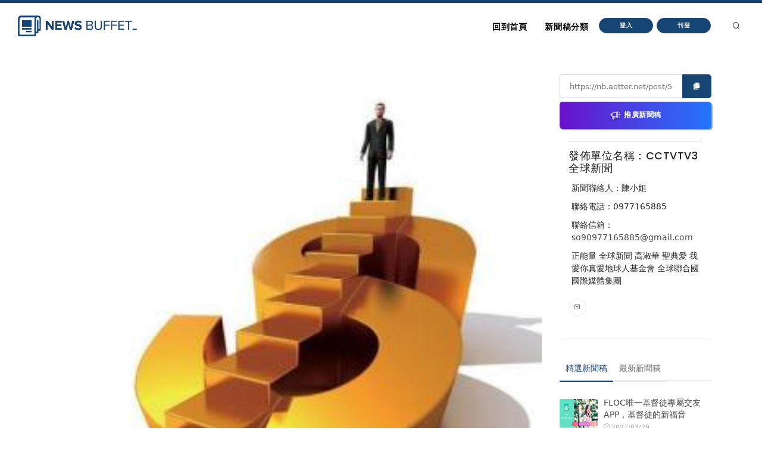

--- FILE ---
content_type: text/html
request_url: https://nb.aotter.net/post/5ede7cc499798c3f8241b25b
body_size: 5251
content:
<!DOCTYPE html>
<html lang="zh">
<!-- Header -->
<head>
    <!-- Document title -->
        <title>高淑華 何詠允正能量傳播全球 我愛你真愛地球人基金會傳愛全球 金錢不是萬能的 | NewsBuffet </title>

    <link rel="shortcut icon" href="/assets/images/logo_bw2.png" />
    <link rel="bookmark" href="/assets/images/logo_bw2.png" />

    <meta http-equiv="content-type" content="text/html; charset=utf-8" />
    <meta name="viewport" content="width=device-width, initial-scale=1" />
    <meta name="author" content="AOTTER" />

        <meta data-vue-meta="1" data-vmid="description" name="description" content="高淑華 何詠允正能量傳播全球 我愛你真愛地球人基金會傳愛全球 金錢不是萬能的">
        <meta data-vue-meta="1" property="og:title" content="高淑華 何詠允正能量傳播全球 我愛你真愛地球人基金會傳愛全球 金錢不是萬能的">
        <meta data-vue-meta="1" property="og:type" content="website">
        <meta data-vue-meta="1" property="og:url" content="https://nb.aotter.net/post/5ede7cc499798c3f8241b25b/%E9%AB%98%E6%B7%91%E8%8F%AF%E4%BD%95%E8%A9%A0%E5%85%81%E6%AD%A3%E8%83%BD%E9%87%8F%E5%82%B3%E6%92%AD%E5%85%A8%E7%90%83%E6%88%91%E6%84%9B%E4%BD%A0%E7%9C%9F%E6%84%9B%E5%9C%B0%E7%90%83%E4%BA%BA%E5%9F%BA%E9%87%91%E6%9C%83%E5%82%B3%E6%84%9B%E5%85%A8%E7%90%83%E9%87%91%E9%8C%A2%E4%B8%8D%E6%98%AF%E8%90%AC%E8%83%BD%E7%9A%84">
        <meta data-vue-meta="1" property="og:description" content="高淑華 何詠允正能量傳播全球 我愛你真愛地球人基金會傳愛全球 金錢不是萬能的">
        <meta data-vue-meta="1" property="og:image" content="https://newsbuffet.aottercdn.com/oldmedia/1d808a48-0a12-4a6e-b2ec-8f73e657d0c8.jpg">
        <meta data-vue-meta="1" property="og:site_name" content="新聞稿自助吧 | NewsBuffet">

        <meta data-vue-meta="1" property="twitter:title" content="高淑華 何詠允正能量傳播全球 我愛你真愛地球人基金會傳愛全球 金錢不是萬能的">
        <meta data-vue-meta="1" property="twitter:url" content="https://nb.aotter.net/post/5ede7cc499798c3f8241b25b/%E9%AB%98%E6%B7%91%E8%8F%AF%E4%BD%95%E8%A9%A0%E5%85%81%E6%AD%A3%E8%83%BD%E9%87%8F%E5%82%B3%E6%92%AD%E5%85%A8%E7%90%83%E6%88%91%E6%84%9B%E4%BD%A0%E7%9C%9F%E6%84%9B%E5%9C%B0%E7%90%83%E4%BA%BA%E5%9F%BA%E9%87%91%E6%9C%83%E5%82%B3%E6%84%9B%E5%85%A8%E7%90%83%E9%87%91%E9%8C%A2%E4%B8%8D%E6%98%AF%E8%90%AC%E8%83%BD%E7%9A%84">
        <meta data-vue-meta="1" property="twitter:description" content="高淑華 何詠允正能量傳播全球 我愛你真愛地球人基金會傳愛全球 金錢不是萬能的">
        <meta data-vue-meta="1" property="twitter:image" content="https://newsbuffet.aottercdn.com/oldmedia/1d808a48-0a12-4a6e-b2ec-8f73e657d0c8.jpg">

        <meta data-vue-meta="1" property="dable:item_id" content="5ede7cc499798c3f8241b25b">
        <meta data-vue-meta="1" property="dable:title" content="高淑華 何詠允正能量傳播全球 我愛你真愛地球人基金會傳愛全球 金錢不是萬能的">
        <meta data-vue-meta="1" property="dable:image" content="https://newsbuffet.aottercdn.com/oldmedia/1d808a48-0a12-4a6e-b2ec-8f73e657d0c8.jpg">

        <meta data-vue-meta="1" property="article:published_time" content="2017-11-08T02:50:54.825">
            <meta data-vue-meta="1" property="article:section" content="新聞">
                <meta data-vue-meta="1" property="article:section2" content="新聞時事">


    <!-- JSON-LD -->
        <script type="application/ld+json">{"@context":"https://schema.org","@graph":[{"@type":"NewsArticle","id":"https://nb.aotter.net/post/5ede7cc499798c3f8241b25bnewsarticle","headline":"高淑華 何詠允正能量傳播全球 我愛你真愛地球人基金會傳愛全球 金錢不是萬能的","name":"高淑華 何詠允正能量傳播全球 我愛你真愛地球人基金會傳愛全球 金錢不是萬能的","description":"高淑華 何詠允正能量傳播全球 我愛你真愛地球人基金會傳愛全球 金錢不是萬能的","image":["https://newsbuffet.aottercdn.com/oldmedia/1d808a48-0a12-4a6e-b2ec-8f73e657d0c8.jpg"],"datePublished":"2017-11-08T02:50:54+08:00","dateModified":"2017-11-08T02:50:54+08:00","author":[{"@type":"Person","@id":"https://nb.aotter.net/publisher?q=5eddbd564190f77740358a8d&publisher=CCTVTV3 全球新聞","name":"CCTVTV3 全球新聞","url":"https://nb.aotter.net/publisher?q=5eddbd564190f77740358a8d&publisher=CCTVTV3 全球新聞"}],"publisher":{"@type":"Organization","@id":"https://nb.aotter.net#organization","name":"newsbuffet","url":"https://nb.aotter.net","logo":{"@type":"ImageObject","id":"https://nb.aotter.net/assets/images/fbmeta.png","url":"https://nb.aotter.net/assets/images/fbmeta.png","width":"115","height":"34"}}},{"@type":"BlogPosting","id":"https://nb.aotter.net/post/5ede7cc499798c3f8241b25bnewsarticle","headline":"高淑華 何詠允正能量傳播全球 我愛你真愛地球人基金會傳愛全球 金錢不是萬能的","name":"高淑華 何詠允正能量傳播全球 我愛你真愛地球人基金會傳愛全球 金錢不是萬能的","description":"高淑華 何詠允正能量傳播全球 我愛你真愛地球人基金會傳愛全球 金錢不是萬能的","image":["https://newsbuffet.aottercdn.com/oldmedia/1d808a48-0a12-4a6e-b2ec-8f73e657d0c8.jpg"],"datePublished":"2017-11-08T02:50:54+08:00","dateModified":"2017-11-08T02:50:54+08:00","author":[{"@type":"Person","@id":"https://nb.aotter.net/publisher?q=5eddbd564190f77740358a8d&publisher=CCTVTV3 全球新聞","name":"CCTVTV3 全球新聞","url":"https://nb.aotter.net/publisher?q=5eddbd564190f77740358a8d&publisher=CCTVTV3 全球新聞"}],"publisher":{"@type":"Organization","@id":"https://nb.aotter.net#organization","name":"newsbuffet","url":"https://nb.aotter.net","logo":{"@type":"ImageObject","id":"https://nb.aotter.net/assets/images/fbmeta.png","url":"https://nb.aotter.net/assets/images/fbmeta.png","width":"115","height":"34"}}},{"@type":"WebPage","id":"https://nb.aotter.net/post/5ede7cc499798c3f8241b25b#webpage","name":"高淑華 何詠允正能量傳播全球 我愛你真愛地球人基金會傳愛全球 金錢不是萬能的","url":"https://nb.aotter.net/post/5ede7cc499798c3f8241b25b","isPartOf":{"@id":"https://nb.aotter.net#website"},"breadcrumb":{"@id":"https://nb.aotter.net/post/5ede7cc499798c3f8241b25b#breadcrumb"}},{"@type":"BreadcrumbList","id":"https://nb.aotter.net/post/5ede7cc499798c3f8241b25b#breadcrumb","itemListElement":[{"@type":"ListItem","position":"1","item":{"@id":"https://nb.aotter.net","name":"首頁"}},{"@type":"ListItem","position":"2","item":{"@id":"https://nb.aotter.net/post","name":"文章"}},{"@type":"ListItem","position":"3","item":{"@id":"https://nb.aotter.net/category/News","name":"新聞"}},{"@type":"ListItem","position":"4","item":{"@id":"https://nb.aotter.net/category/sub/News","name":"新聞時事"}},{"@type":"ListItem","position":"5","item":{"@id":"https://nb.aotter.net/post/5ede7cc499798c3f8241b25b","name":"高淑華 何詠允正能量傳播全球 我愛你真愛地球人基金會傳愛全球 金錢不是萬能的"}}]},{"@type":"WebSite","@id":"https://nb.aotter.net#website","name":"新聞稿自助吧 | NewsBuffet","url":"https://nb.aotter.net","publisher":{"@id":"https://nb.aotter.net#organization"}},{"@type":"Organization","@id":"https://nb.aotter.net#organization","name":"newsbuffet","url":"https://nb.aotter.net","logo":{"@type":"ImageObject","id":"https://nb.aotter.net/assets/images/fbmeta.png","url":"https://nb.aotter.net/assets/images/fbmeta.png","width":"115","height":"34"}}]}</script>

    <!-- Stylesheets & Fonts -->
    <link href="/assets/css/plugins.css" rel="stylesheet">
    <link href="/assets/css/style.css" rel="stylesheet">
    <link href="/assets/css/custom.css" rel="stylesheet">


    <!--Plugins-->
    <script src="https://cdnjs.cloudflare.com/ajax/libs/popper.js/1.16.1/umd/popper.min.js"></script>
    <script src="/assets/js/jquery.js"></script>
    <script src="/assets/js/plugins.js"></script>

    <!-- start: trek sdk -->
    <script>
        if(true) {
            (function(w, d, s, src, n) {
                var js, ajs = d.getElementsByTagName(s)[0];
                if (d.getElementById(n)) return;
                js = d.createElement(s); js.id = n;
                w[n] = w[n] || function() { (w[n].q = w[n].q || []).push(arguments) }; w[n].l = 1 * new Date();
                js.async = 1; js.src = src; ajs.parentNode.insertBefore(js, ajs)
            })(window, document, 'script', 'https://static.aottercdn.com/trek/sdk/3.4.5/sdk.js', 'AotterTrek');

            // Notice: replace your own client id or use our test id.
            AotterTrek('init', 'xXxMyDXioWzNVdkrNxtD');
        }
    </script>
    <!-- end: trek sdk -->
    <!-- Google tag (gtag.js) -->
    <script async src="https://www.googletagmanager.com/gtag/js?id=G-YN0W94C2V7"></script>
    <script>
        if(true) {
            window.dataLayer = window.dataLayer || [];
            function gtag(){ dataLayer.push(arguments); }
            gtag('js', new Date());
            gtag('config', 'G-YN0W94C2V7');
        }
    </script>
</head>
<body>
<!-- Body Inner -->
<div class="body-inner">
    <!-- Header -->
<!-- Header -->
<header id="header" class="nb sticky-top" data-fullwidth="true">
    <div class="header-inner">
        <div class="container">
            <!--Logo-->
            <div id="logo">
                <a href="/">
                    <span class="logo-default nb-logo"><img class="mt-4" src="/assets/images/logo_blue.png"></span>
                </a>
            </div>
            <!--End: Logo-->
            <!-- Search -->
            <div id="search"><a id="btn-search-close" class="btn-search-close" aria-label="Close search form"><i class="icon-x"></i></a>
                <form class="search-form" action="search-results-page.html" method="get">
                    <input id="searchTitle" class="form-control" name="q" type="search" placeholder="輸入關鍵字..." />
                    <span class="text-muted">輸入標題關鍵字後按"Enter"，或按"ESC"離開</span>
                </form>
            </div>
            <!-- end: search -->
            <!--Header Extras-->
            <div class="header-extras m-l-20">
                <ul>
                    <li>
                        <a id="btn-search" href="#"> <i class="icon-search"></i></a>
                    </li>
                </ul>
            </div>
            <!--end: Header Extras-->
            <!--Navigation Resposnive Trigger-->
            <div id="mainMenu-trigger">
                <a class="lines-button x"><span class="lines"></span></a>
            </div>
            <!--end: Navigation Resposnive Trigger-->
            <!--Navigation-->
            <div id="mainMenu">
                <div class="container">
                    <nav>
                        <ul>
                            <li class="list-unstyled ml-1 text-bold text-info">

                            </li>
                            <li id="returnIndex"><a href="/">回到首頁</a></li>
                            <li class="dropdown"><a href="#">新聞稿分類</a>
                                <ul class="dropdown-menu">
                                    <li class="dropdown-submenu"><a href="/category/News">新聞</a>
                                            <ul class="dropdown-menu">
                                                <li><a href="/category/News/sub/News">新聞時事</a></li>
                                            </ul>
                                    <li class="dropdown-submenu"><a href="/category/Business">商品與服務</a>
                                            <ul class="dropdown-menu">
                                                <li><a href="/category/Business/sub/Business">商業</a></li>
                                                <li><a href="/category/Business/sub/Travel">旅行</a></li>
                                                <li><a href="/category/Business/sub/RealEstate">房地產</a></li>
                                                <li><a href="/category/Business/sub/Auto">汽車交通</a></li>
                                            </ul>
                                    <li class="dropdown-submenu"><a href="/category/Science &amp; Technology">科學與科技</a>
                                            <ul class="dropdown-menu">
                                                <li><a href="/category/Science &amp; Technology/sub/Science">科學</a></li>
                                                <li><a href="/category/Science &amp; Technology/sub/Technology">3C產品</a></li>
                                                <li><a href="/category/Science &amp; Technology/sub/Internet">網路電信</a></li>
                                            </ul>
                                    <li class="dropdown-submenu"><a href="/category/Government &amp; Education">政府與教育</a>
                                            <ul class="dropdown-menu">
                                                <li><a href="/category/Government &amp; Education/sub/Government">公家單位</a></li>
                                                <li><a href="/category/Government &amp; Education/sub/Jobs &amp; Education">教育與職涯</a></li>
                                                <li><a href="/category/Government &amp; Education/sub/Society">人群與社會</a></li>
                                            </ul>
                                    <li class="dropdown-submenu"><a href="/category/Entertainment">娛樂</a>
                                            <ul class="dropdown-menu">
                                                <li><a href="/category/Entertainment/sub/Books">圖書</a></li>
                                                <li><a href="/category/Entertainment/sub/Sports">運動</a></li>
                                                <li><a href="/category/Entertainment/sub/Leisure">休閒活動</a></li>
                                                <li><a href="/category/Entertainment/sub/Entertainment">藝術娛樂</a></li>
                                                <li><a href="/category/Entertainment/sub/Community">線上社群</a></li>
                                                <li><a href="/category/Entertainment/sub/Games">遊戲與手遊</a></li>
                                            </ul>
                                    <li class="dropdown-submenu"><a href="/category/Livelihood &amp; Consumption">民生與消費</a>
                                            <ul class="dropdown-menu">
                                                <li><a href="/category/Livelihood &amp; Consumption/sub/Apparels">服飾</a></li>
                                                <li><a href="/category/Livelihood &amp; Consumption/sub/Accessories">精品</a></li>
                                                <li><a href="/category/Livelihood &amp; Consumption/sub/Grocery">家用品</a></li>
                                                <li><a href="/category/Livelihood &amp; Consumption/sub/Health &amp; Beauty">美妝美容</a></li>
                                                <li><a href="/category/Livelihood &amp; Consumption/sub/Food &amp; Beverage">食品飲料</a></li>
                                                <li><a href="/category/Livelihood &amp; Consumption/sub/Home">居家生活</a></li>
                                                <li><a href="/category/Livelihood &amp; Consumption/sub/Pharma">醫療保健</a></li>
                                                <li><a href="/category/Livelihood &amp; Consumption/sub/Liquor">酒類</a></li>
                                                <li><a href="/category/Livelihood &amp; Consumption/sub/Tobacco">煙草製品</a></li>
                                            </ul>
                                </ul>
                            </li>
                            <li>
                                    <button type="button" class="btn btn-rounded btn-reveal btn-xs" onclick="document.cookie = 'quarkus-redirect-location=; expires=Thu, 01 Jan 1970 00:00:00 UTC; path=/;'; document.cookie = 'quarkus-redirect-location=management';document.location = 'https://account.aotter.net/auth/oauth2?client_id=OiUdUwRy9fGSKixSCnq5&amp;redirect_uri=https%3A%2F%2Fnb.aotter.net%2Fauth%2Faotter%2Fcallback&amp;scope=email+profile&amp;access_type=offline&amp;login_type=1'">
                                        <span>登入</span><i class="icon-chevron-right"></i>
                                    </button>
                            </li>
                            <li>
                                    <button type="button" class="btn btn-rounded btn-reveal btn-xs" onclick="document.cookie = 'quarkus-redirect-location=; expires=Thu, 01 Jan 1970 00:00:00 UTC; path=/;'; document.cookie = 'quarkus-redirect-location=postEdit';document.location = 'https://account.aotter.net/auth/oauth2?client_id=OiUdUwRy9fGSKixSCnq5&amp;redirect_uri=https%3A%2F%2Fnb.aotter.net%2Fauth%2Faotter%2Fcallback&amp;scope=email+profile&amp;access_type=offline&amp;login_type=1'">
                                        <span>刊登</span><i class="icon-corner-down-left"></i>
                                    </button>

                            </li>
                            <li>
                            </li>
                        </ul>
                    </nav>
                </div>
            </div>
            <!--END: NAVIGATION-->
        </div>
    </div>
</header>
<!-- end: Header -->

<script>
    var input = document.getElementById("searchTitle");
    input.addEventListener("keypress", function(event) {
        if (event.key === "Enter") {
            event.preventDefault();
            window.location.href = '/search?q='+ input.value;
            input.value = null
            document.getElementById("btn-search-close").click();
        }
    });
</script>


    <!-- Content -->
<!DOCTYPE html><html lang=""><head><meta charset="utf-8"><meta http-equiv="X-UA-Compatible" content="IE=edge"><meta name="viewport" content="width=device-width,initial-scale=1"><link rel="icon" href="/assets/webapp/favicon.png"><link href="/assets/webapp/js/chunk-2d0bff20.a56f60be.js" rel="prefetch"><link href="/assets/webapp/css/app.d90276ce.css" rel="preload" as="style"><link href="/assets/webapp/css/chunk-vendors.03973a9c.css" rel="preload" as="style"><link href="/assets/webapp/js/app.ad0f07ec.js" rel="preload" as="script"><link href="/assets/webapp/js/chunk-vendors.688d82d9.js" rel="preload" as="script"><link href="/assets/webapp/css/chunk-vendors.03973a9c.css" rel="stylesheet"><link href="/assets/webapp/css/app.d90276ce.css" rel="stylesheet"></head><body><noscript><strong>We're sorry but AotterNewsBuffet2.0 doesn't work properly without JavaScript enabled. Please enable it to continue.</strong></noscript><div id="app"></div><script src="/assets/webapp/js/chunk-vendors.688d82d9.js"></script><script src="/assets/webapp/js/app.ad0f07ec.js"></script></body></html>
<!-- Footer -->
<footer id="footer">
    <div class="footer-content">
        <div class="container">
            <div class="row">
                <div class="col-lg-4">
                    <div class="widget">
                        <div class="widget-title">NewsBuffet 新聞稿自助吧</div>
                        <p class="mb-5">新聞稿的好去處，三分鐘上稿完成，最快接觸最多讀者的方案！</p>
                            <a onclick="document.cookie = 'quarkus-redirect-location=; expires=Thu, 01 Jan 1970 00:00:00 UTC; path=/;'; document.cookie = 'quarkus-redirect-location=postEdit';document.location = 'https://account.aotter.net/auth/oauth2?client_id=OiUdUwRy9fGSKixSCnq5&amp;redirect_uri=https%3A%2F%2Fnb.aotter.net%2Fauth%2Faotter%2Fcallback&amp;scope=email+profile&amp;access_type=offline&amp;login_type=1'"
                            class="btn btn-lg btn-inverted w-100-sm">刊登新聞稿</a>
                    </div>
                </div>
                <div class="col-lg-4">
                    <div class="widget">
                        <div class="widget-title">立即購買新聞稿曝光</div>
                        <p class="mb-5">發一篇新聞稿透通到各大媒體的最快速、最便捷的方案！</p>
                            <a onclick="document.cookie = 'quarkus-redirect-location=; expires=Thu, 01 Jan 1970 00:00:00 UTC; path=/;'; document.cookie = 'quarkus-redirect-location=promotion';document.location = 'https://account.aotter.net/auth/oauth2?client_id=OiUdUwRy9fGSKixSCnq5&amp;redirect_uri=https%3A%2F%2Fnb.aotter.net%2Fauth%2Faotter%2Fcallback&amp;scope=email+profile&amp;access_type=offline&amp;login_type=1'"
                            class="btn btn-lg btn-inverted w-100-sm">讓新聞稿曝光</a>
                    </div>
                </div>
                <div class="col-lg-4">
                    <div class="widget">
                        <div class="widget-title">分析新聞稿成效</div>
                        <p class="mb-5">透過Trek數據平台的分析讓您知道你的新聞稿成效表現如何？</p>
                        <a target="_blank"  href="https://trek.aotter.net/" class="btn btn-lg btn-inverted w-100-sm">我想了解</a>
                    </div>
                </div>
            </div>
        </div>
    </div>
    <div class="copyright-content">
        <div class="container">
            <div class="copyright-text text-center">COPYRIGHT &copy; 2022 Aotter Inc.</div>
            <div class="text-center flex xs12 xl2 lg3 md3 sm5">
                <span><a href="/policy/publish">| 刊登政策 </a></span>
                <span><a href="/policy/tou">| 服務條款 </a></span>
                <span><a href="/policy/privacy">| 隱私權政策 </a></span>
                <span><a href="mailto:service@aotter.net?subject=【NEWSBUFFET】聯絡我們或回報問題&body=您好，歡迎使用 NEWSBUFFET 新聞稿自助吧，請告訴我們 (1) 您遇到的問題或提供建議 (2) 姓名 (3) 帳號 Email (4) 聯絡電話（選填），謝謝！" >| 聯絡我們 </a></span>
                <span>| </span>
            </div>
        </div>
    </div>
    <div id="dablewidget_3o5NBk7j" data-widget_id="3o5NBk7j" class="d-none pt-5"></div>
</footer>
<!-- end: Footer -->
</div>
<!-- end: Body Inner -->
<!-- Scroll top -->
<a id="scrollTop"><i class="icon-chevron-up"></i><i class="icon-chevron-up"></i></a>
<script src="/assets/js/functions.js"></script>
</body>
</html>

